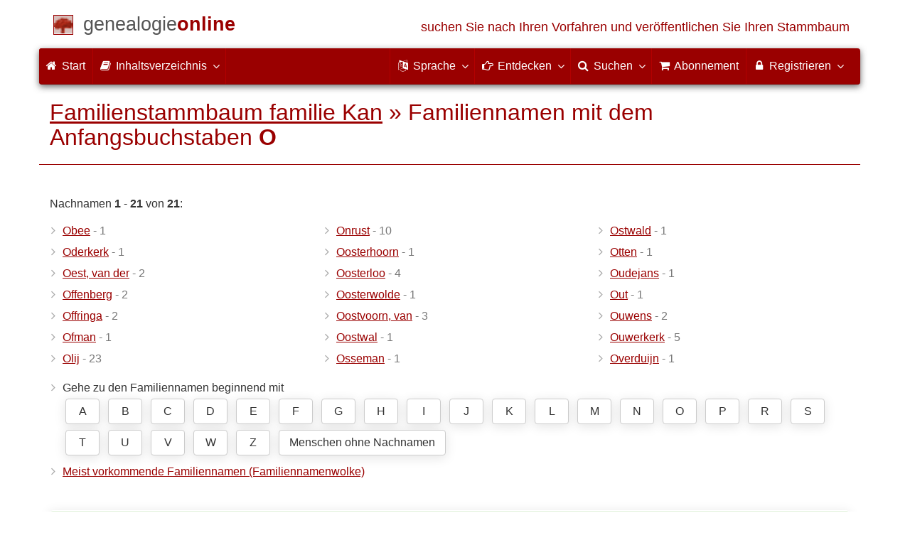

--- FILE ---
content_type: text/html; charset=utf-8
request_url: https://www.genealogieonline.nl/de/stamboom-familie-kan/familienamen.php?letter=O&p=1
body_size: 7369
content:
<!DOCTYPE html>
<html lang="de">
<head>
<meta charset="utf-8">
<meta name="viewport" content="width=device-width, initial-scale=1">
<meta name="ROBOTS" content="noindex,follow,noarchive">
<meta name="author" content="Nico Kan"><meta name="publisher" content="Genealogie Online"><meta name="collection" content="Familienstammbaum familie Kan">
<meta name="keywords" content="Stammbaumforschung,Genealogie,Stammbaum,Vorfahren,Stammbaum erstellen,Gebetskarten,gedcom">
<meta name="description" content="Liste von Familiennamen beginnend mit O innerhalb der Publikation 'Familienstammbaum familie Kan' von Nico Kan auf Genealogie Online.">
<meta name="google" content="notranslate">
<title>Liste von Familiennamen beginnend mit O &raquo; Familienstammbaum familie Kan &raquo; Genealogie Online</title>
<link rel="canonical" href="https://www.genealogieonline.nl/stamboom-familie-kan/familienamen.php?letter=O&amp;p=1">
<link rel="alternate" hreflang="x-default" href="https://www.genealogieonline.nl/stamboom-familie-kan/familienamen.php?letter=O&amp;p=1">
<link rel="alternate" hreflang="nl" href="https://www.genealogieonline.nl/stamboom-familie-kan/familienamen.php?letter=O&amp;p=1">
<link rel="alternate" hreflang="en" href="https://www.genealogieonline.nl/en/stamboom-familie-kan/familienamen.php?letter=O&amp;p=1">
<link rel="alternate" hreflang="de" href="https://www.genealogieonline.nl/de/stamboom-familie-kan/familienamen.php?letter=O&amp;p=1">
<link rel="alternate" hreflang="fr" href="https://www.genealogieonline.nl/fr/stamboom-familie-kan/familienamen.php?letter=O&amp;p=1">
<meta prefix="og: http://ogp.me/ns#" property="og:url" content="https://www.genealogieonline.nl/de/stamboom-familie-kan/familienamen.php?letter=O&p=1">
<meta prefix="og: http://ogp.me/ns#" property="og:description" content="Liste von Familiennamen beginnend mit O innerhalb der Publikation 'Familienstammbaum familie Kan' von Nico Kan auf Genealogie Online.">
<meta prefix="og: http://ogp.me/ns#" property="og:image" content="https://www.genealogieonline.nl/stamboom-familie-kan/infographic/og-de.png">
<meta prefix="og: http://ogp.me/ns#" property="og:image:width" content="750">
<meta prefix="og: http://ogp.me/ns#" property="og:image:height" content="410">
<meta prefix="og: http://ogp.me/ns#" property="og:title" content="Liste von Familiennamen beginnend mit O &raquo; Familienstammbaum familie Kan &raquo; Genealogie Online">
<meta prefix="og: http://ogp.me/ns#" property="og:type" content="article">
<meta prefix="og: http://ogp.me/ns#" property="og:site_name" content="Genealogie Online">
<meta property="twitter:card" content="summary_large_image"><meta property="twitter:title" content="Liste von Familiennamen beginnend mit O &raquo; Familienstammbaum familie Kan &raquo; Genealogie Online">
<meta property="twitter:description" content="Liste von Familiennamen beginnend mit O innerhalb der Publikation 'Familienstammbaum familie Kan' von Nico Kan auf Genealogie Online.">
<meta property="twitter:image:src" content="https://www.genealogieonline.nl/stamboom-familie-kan/infographic/t-de.png">
<meta property="fb:pages" content="140300026080449">
<meta name="mobile-web-app-capable" content="yes">
<meta name="application-name" content="Genealogie Online">
<link rel="apple-touch-icon" sizes="180x180" href="https://www.genealogieonline.nl/apple-touch-icon.png">
<link rel="icon" type="image/png" sizes="32x32" href="https://www.genealogieonline.nl/favicon-32x32.png">
<link rel="icon" type="image/png" sizes="16x16" href="https://www.genealogieonline.nl/favicon-16x16.png">
<link rel="manifest" href="https://www.genealogieonline.nl/manifest-de.json"><meta name="msapplication-square150x150logo" content="/ms-icon-150x150.png">
<meta name="msapplication-config" content="/browserconfig.xml">
<meta name="msapplication-TileColor" content="#9A0000">
<meta name="theme-color" content="#9A0000">
<link rel="mask-icon" href="https://static.genealogieonline.nl/img/boom.svg" color="#9A0000">
<link rel="alternate" type="application/rss+xml" title="Genealogie Online Stambomen" href="https://www.genealogieonline.nl/rss/stambomen">
<link rel="alternate" type="application/rss+xml" title="Genealogie Online Startpunten" href="https://www.genealogieonline.nl/rss/startpunten">
<link rel="alternate" type="application/rss+xml" title="Genealogie Online Verhalen" href="https://www.genealogieonline.nl/rss/verhalen">
<link rel="alternate" type="application/rss+xml" title="Genealogie Online Nachrichten" href="https://www.genealogieonline.nl/nieuws/nieuws.de.xml">
<link title="Genealogie Online Doorzoeken" type="application/opensearchdescription+xml" rel="search" href="https://www.genealogieonline.nl/zoeken/opensearch.xml">
<link rel="stylesheet" type="text/css" href="https://static.genealogieonline.nl/css/font-awesome-4.7.0/css/font-awesome.min.css">
<link rel="stylesheet" type="text/css" href="https://static.genealogieonline.nl/css/p/go4.496.css">
</head>
<body id="go">
<!-- div id="toppart" -->
<div class="container" data-nosnippet role="banner">
<div id="main_title" style="padding: 15px 15px;margin: 0 -15px;">
<a aria-label="Start" href="https://www.genealogieonline.nl/de/">
<span class="logo"> </span>
<span class="title1">genealogie</span><span class="title2">online</span>
<span class="tagline hidden-sm text-primary">suchen Sie nach Ihren Vorfahren und veröffentlichen Sie Ihren Stammbaum</span>
</a>
</div>
</div>

<div class="container" data-nosnippet role="navigation">
<nav class="navbar navbar-coret xs-height100 navbar-static-top" id="main_navbar">
<div class="container-fluid">
<div class="navbar-header">
<button class="navbar-toggle hamburgr hamburgr--collapse" type="button" data-toggle="collapse" data-target="#MegaNavbarID">
  <span class="hamburgr-box">
	<span class="hamburgr-inner"></span>
  </span>
  <span class="hamburgr-label">Menu</span>
</button>
<a href="https://www.genealogieonline.nl/de/" aria-label="Start" class="nav navbar-nav navbar-left hidden-not-fixed logo1"></a>
<div class="nav navbar-nav no-margin navbar-left hidden-sm hidden-md hidden-lg">
<span class="logo2outer"><a href="https://www.genealogieonline.nl/de/" class="nav navbar-nav no-margin navbar-left logo2" title="Home"></a></span>
<p class="navbar-text pull-left"><span class="hidden-sm hidden-md reverse"><a href="https://www.genealogieonline.nl/de/">Genealogie Online</a></span></p>
</div>
</div>
<div class="collapse navbar-collapse" id="MegaNavbarID">
<ul class="nav navbar-nav navbar-left">
<li><a href="https://www.genealogieonline.nl/de/"><i class="fa fam fa-home"></i>&nbsp;Start</a></li><li class="divider"></li>
<li class="dropdown">
<a data-toggle="dropdown" href="javascript:void(0 /* inhoud */);" class="dropdown-toggle"><i class="fa fam fa-book"></i>&nbsp;Inhaltsverzeichnis<span class="caret"></span></a>
<div class="dropdown-menu">
<ul id="myTab" style="margin-top: 1px;">
<li><a href="https://www.genealogieonline.nl/de/stambomen.php">Stammbäume<span class="desc reverse">Liste aller Publikationen</span></a></li><li class="dropdown-right-onclick">
<a href="javascript:void(0 /* inhoud > collecties */);" data-toggle="collapse" data-target="#col_1" class="dropdown-toggle collapsed"><i class="fa fam fa-bars"></i> Sammlungen<span class="desc reverse">Sammlungen von Publikationen</span></a>
<ul class="dropdown-menu collapse" id="col_1" aria-expanded="false">
	<li><a href="https://www.genealogieonline.nl/de/collecties/">Zusammenfassung</a></li>
	<li class="divider"></li>
	<li><a href="https://www.genealogieonline.nl/de/voorverenigingen/vvg/">Vereniging Veluwse Geslachten</a></li>	<li class="divider"></li>
	<li><a href="https://www.genealogieonline.nl/de/collecties/bidprentjes">Gebetskarten</a></li>
	<li><a href="https://www.genealogieonline.nl/de/collecties/gensdatapro-gebruikers">GensDataPro Benutzer</a></li>
	<li><a href="https://www.genealogieonline.nl/de/collecties/bevolkingsreconstructies">Bevölkerungsrekonstruktionen</a></li>
	<li><a href="https://www.genealogieonline.nl/de/collecties/indische-genealogische-vereniging">Indische genealogische vereniging</a></li>
	<li><a href="https://www.genealogieonline.nl/de/collecties/myheritage-ftb-gebruikers">Benutzer von MyHeritage Family Tree Builder</a></li>
	<li><a href="https://www.genealogieonline.nl/de/collecties/nederlandse_voc_en_wic">Niederländische VOC und WIC</a></li>
	<li><a href="https://www.genealogieonline.nl/de/collecties/prominente-nederlandse-families">Prominente Familien</a></li>
</ul>
</li>
<li class="divider"></li>
<li><a href="https://www.genealogieonline.nl/de/startpunten.php">Startpunkte<span class="desc reverse">Übersicht ansatzpunkte</span></a></li><li><a href="https://www.genealogieonline.nl/de/verhalen.php">Geschichten<span class="desc reverse">Übersicht von geschichten</span></a></li><li><a href="https://www.genealogieonline.nl/de/beeldbank/">Bilderdatenbank<span class="desc reverse">Geschichtsbilder und Scans</span></a></li><li><a href="https://www.genealogieonline.nl/de/molenaars/">Mühlen-Listings<span class="desc reverse">und ihre Müller</span></a></li><li><a href="https://www.genealogieonline.nl/de/wo2slachtoffers/">Opfer des Zweiten Weltkriegs<span class="desc reverse">in Veröffentlichungen</span></a></li><li><a href="https://www.genealogieonline.nl/de/rkdartists/">Künstler und Kunsthistoriker<span class="desc reverse">in Veröffentlichungen</span></a></li><li class="divider"></li>
<li class="dropdown-right-onclick">
<a href="javascript:void(0 /* inhoud > naslag */);" data-toggle="collapse" data-target="#id_1" class="dropdown-toggle collapsed"><i class="fa fam fa-bars"></i> Nachschlagen<span class="desc reverse">praktische Referenz Bücher</span></a>
<ul class="dropdown-menu collapse" id="id_1" aria-expanded="false">
<li><a href="https://www.genealogieonline.nl/de/naslag/">Zusammenfassung</a></li>
<li class="divider"></li>
<li><a href="https://www.genealogieonline.nl/de/naslag/standaarden-en-richtlijnen/">Genealogische Standards und Richtlinien</a></li>
<li><a href="https://www.genealogieonline.nl/de/naslag/genealogisch-onderzoeksproces/">Genealogischer Forschungsprozess</a></li>
<li><a href="https://www.genealogieonline.nl/de/naslag/kalender/">Kalender-Konvertierer</a></li>
<li><a href="https://www.genealogieonline.nl/de/naslag/phonetic/">Phonetische Kodierungen berechnen</a></li>
<li><a href="https://www.genealogieonline.nl/de/naslag/woordenboek/">Genealogisches Wörterbuch</a></li>
</ul>
</li>
<li class="divider"></li>
<li><a href="https://www.genealogieonline.nl/de/nieuws.php">Nachrichten<span class="desc reverse">die letzten Nachrichten</span></a></li>
</ul>
</div>
</li>
<li class="divider"></li>
</ul>
<ul class="nav navbar-nav navbar-right">
<li class="divider"></li>
<li class="dropdown no-border-radius">
<a data-toggle="dropdown" href="javascript:void(0 /* taal */);" class="dropdown-toggle"><i class="fa fam fa-language"></i>&nbsp;<span class="hidden-sm reverse">Sprache</span><span class="caret"></span></a>
<div class="dropdown-menu">
<ul>
<li><a href="/stamboom-familie-kan/familienamen.php?letter=O&p=1">Nederlands</a></li>
<li><a href="/en/stamboom-familie-kan/familienamen.php?letter=O&p=1">English</a></li>
<li><a href="/de/stamboom-familie-kan/familienamen.php?letter=O&p=1"><strong>Deutsch</strong></a></li>
<li><a href="/fr/stamboom-familie-kan/familienamen.php?letter=O&p=1">Français</a></li>
</ul>
</div>
</li>
<li class="divider"></li>
<li class="dropdown-full">
<a data-toggle="dropdown" href="javascript:void(0 /* ontdek */);" class="dropdown-toggle"><i class="fa fam fa-hand-o-right"></i>&nbsp;<span class="hidden-sm reverse">Entdecken</span><span class="caret"></span></a>
<div class="dropdown-menu">
<ul>
<li class="col-sm-5ths col-xs-12"><a style="background-color:#834884" target="oa" href="https://www.openarch.nl/?lang=de">Open <span class="hidden-xs hidden-lg"><br></span>Archives<span class="desc">suchen genealogischen <span class="hidden-xs"><br></span>Daten</span></a></li>
<li class="col-sm-5ths col-xs-12"><a style="background-color:#5c4c00" target="fa" href="https://www.familiearchivaris.nl/?lang=de">Familien<span class="hidden-xs hidden-lg"><br></span>archivar<span class="desc">bilden eine digitale <span class="hidden-xs"><br></span>Familienarchiv</span></a></li>
<li class="col-sm-5ths col-xs-12"><a style="background-color:#c05000" target="sf" href="https://www.stamboomforum.nl/">Stamboom <span class="hidden-xs hidden-lg"><br></span>Forum<span class="desc">sociaal netwerk <span class="hidden-xs"><br></span>van genealogen <div class="sprite-nl"></div></span></a></li>
<li class="col-sm-5ths col-xs-12"><a style="background-color:#285b70" target="sg" href="https://www.stamboomgids.nl/">Stamboom <span class="hidden-xs hidden-lg"><br></span>Gids<span class="desc">zoek websites <span class="hidden-xs"><br></span>voor genealogen <div class="sprite-nl"></div></span></a></li>
<li class="col-sm-5ths col-xs-12"><a style="background-color:#367e18" target="gw" href="https://www.genealogiewerkbalk.nl/">Genealogie <span class="hidden-xs hidden-lg"><br></span>Werkbalk<span class="desc">snel archieven <span class="hidden-xs"><br></span>doorzoeken <div class="sprite-nl"></div></span></a></li>
</ul>
</div>
</li>
<li class="divider"></li>
<li class="dropdown-grid">
<a data-toggle="dropdown" href="javascript:void(0 /* zoeken */);" class="dropdown-toggle"><i class="fa fam fa-search"></i>&nbsp;<span class="hidden-sm reverse">Suchen</span><span class="caret"></span></a>
<div class="dropdown-grid-wrapper" role="menu">
<ul class="dropdown-menu col-xs-12 col-sm-10 col-md-8 col-lg-7">
<li>
<div id="carousel-search" class="carousel">
<div class="row">
<div class="col-lg-7 col-md-7 col-sm-7">
<div class="carousel-inner">
<div class="item active">
<h3 class="text-left" style="padding-top:0px; border-bottom: 1px solid #ffffff;">Durchsuchen Sie alle Personen</h3>
<br>
<form action="https://www.genealogieonline.nl/de/zoeken/index.php" method="get" class="form-horizontal">
<div class="form-group">
<label for="goname" class="col-sm-4 control-label">Familienname</label>
<div class="col-sm-8"><input type="text" class="input-sm form-control" required id="goname" name="q" placeholder="Familienname" autocomplete="off" spellcheck="false"></div>
</div>
<div class="form-group">
<label for="govname" class="col-sm-4 control-label">Vorname</label>
<div class="col-sm-8"><input type="text" class="input-sm form-control" id="govname" name="vn" placeholder="Vorname" autocomplete="off" spellcheck="false"></div>
</div>
<div class="form-group">
<label for="gopn" class="col-sm-4 control-label">Ortsname</label>
<div class="col-sm-8"><input type="text" class="input-sm form-control" id="gopn" name="pn" placeholder="Ortsname" autocomplete="off" spellcheck="false"></div>
</div>
<div class="form-group">
<div class="col-sm-offset-4 col-sm-8">
<button class="btn btn-default btn-block" type="submit"><i class="fa fam fa-search"></i> Suchen</button>
</div>
</div>
</form>
</div>

<div class="item">
<h3 class="text-left" style="padding-top:0px; border-bottom: 1px solid #ffffff;">Suche nach allen Publikationen</h3>
<br>
<form action="https://www.genealogieonline.nl/de/zoeken/publicaties.php" method="get" class="form-horizontal">
<div class="form-group">
<label for="gopq" class="col-sm-4 control-label">Suchbegriff</label>
<div class="col-sm-8"><input type="text" name="q" class="input-sm form-control" id="gopq" placeholder="Name des Autors oder die Veröffentlichung Titel" autocomplete="off" spellcheck="false"></div>
</div>
<div class="form-group">
<div class="col-sm-offset-4 col-sm-8">
<button class="btn btn-default btn-block" type="submit"><i class="fa fam fa-search"></i> Suchen</button>
</div>
</div>
</form>
</div>

<div class="item">
<h3 class="text-left" style="padding-top:0px; border-bottom: 1px solid #ffffff;">Suche nach Hilfetexte</h3>
<br>
<form action="https://www.genealogieonline.nl/de/help/" method="get" class="form-horizontal">
<div class="form-group">
<label for="gobq3" class="col-sm-4 control-label">Suchbegriff</label>
<div class="col-sm-8"><input type="text" name="q" class="input-sm form-control" id="gobq3" placeholder="Thematik" autocomplete="off" spellcheck="false"></div>
</div>
<div class="form-group">
<div class="col-sm-offset-4 col-sm-8">
<button class="btn btn-default btn-block" type="submit"><i class="fa fam fa-search"></i> Suchen</button>
</div>
</div>
</form>
</div>

<div class="item">
<h3 class="text-left" style="padding-top:0px; border-bottom: 1px solid #ffffff;">Suchen Open Archives</h3>
<br>
<form target="oa" action="https://www.openarch.nl/search.php" method="get" class="form-horizontal">
<div class="form-group">
<label for="oabq" class="col-sm-4 control-label">Familienname</label>
<div class="col-sm-8"><input type="hidden" name="lang" value="de"><input type="text" name="name" class="input-sm form-control" id="oabq" placeholder="Familienname" autocomplete="off" spellcheck="false"></div>
</div>
<div class="form-group">
<div class="col-sm-offset-4 col-sm-8">
<button class="btn btn-default btn-block" type="submit"><i class="fa fam fa-search"></i> Suchen</button>
</div>
</div>
</form>
</div>

<div class="item">
<h3 class="text-left" style="padding-top:0px; border-bottom: 1px solid #ffffff;">Suche Wie (onder)zoekt wie? <div class="sprite-nl"></div></h3>
<br>
<form target="sf" action="https://www.stamboomforum.nl/wiezoektwie/zoeken.php" method="get" class="form-horizontal">
<div class="form-group">
<label for="gobq" class="col-sm-4 control-label">Familienname</label>
<div class="col-sm-8"><input type="text" name="q" class="input-sm form-control" id="gobq" placeholder="Familienname" autocomplete="off" spellcheck="false"></div>
</div>
<div class="form-group">
<div class="col-sm-offset-4 col-sm-8">
<button class="btn btn-default btn-block" type="submit"><i class="fa fam fa-search"></i> Suchen</button>
</div>
</div>
</form>
</div>

<div class="item">
<h3 class="text-left" style="padding-top:0px; border-bottom: 1px solid #ffffff;">Suchen Diskussionen <div class="sprite-nl"></div></h3>
<br>
<form target="sf" action="https://www.stamboomforum.nl/zoek/" method="get" class="form-horizontal">
<div class="form-group">
<label for="gobq2" class="col-sm-4 control-label">Suchbegriff</label>
<div class="col-sm-8"><input type="text" name="q" class="input-sm form-control" id="gobq2" placeholder="Thematik" autocomplete="off" spellcheck="false"></div>
</div>
<div class="form-group">
<div class="col-sm-offset-4 col-sm-8">
<button class="btn btn-default btn-block" type="submit"><i class="fa fam fa-search"></i> Suchen</button>
</div>
</div>
</form>
</div>

<div class="item">
<h3 class="text-left" style="padding-top:0px; border-bottom: 1px solid #ffffff;">Suche nach allen Websites <div class="sprite-nl"></div></h3>
<br>
<form target="sf" action="https://www.stamboomgids.nl/zoeken.php" method="get" class="form-horizontal">
<div class="form-group">
<label for="gopq2" class="col-sm-4 control-label">Suchbegriff</label>
<div class="col-sm-8"><input type="text" name="kword" class="input-sm form-control" id="gopq2" placeholder="Begriff im Titel oder die Beschreibung Website" autocomplete="off" spellcheck="false"></div>
</div>
<div class="form-group">
<div class="col-sm-offset-4 col-sm-8">
<button class="btn btn-default btn-block" type="submit"><i class="fa fam fa-search"></i> Suchen</button>
</div>
</div>
</form>
</div>

</div>
</div>
<div class="col-lg-5 col-md-5 col-sm-5" style="border-left: 1px solid #ffffff;">
<ol class="carousel-indicators navbar-carousel-indicators">
<li data-target="#carousel-search" data-slide-to="0" class="active"><a href="javascript:void(0 /* zoek personen */);">Personensuche<span class="desc reverse">nach Namen</span></a></li>
<li data-target="#carousel-search" data-slide-to="1"><a href="javascript:void(0 /* zoek > publicaties */);">Suche nach Publikationen<span class="desc reverse">nach Titel und Autor</span></a></li>
<li data-target="#carousel-search" data-slide-to="2"><a href="javascript:void(0 /* zoek > helpteksten */);">Finden Sie Hilfetexte <span class="desc reverse">in Fragen und Antworten</span></a></li>
<li data-target="#carousel-search" data-slide-to="3"><a href="javascript:void(0 /* zoek > akten */);">Suche aufzeichnungen<span class="desc reverse">auf Open Archives</span></a></li>
</ol>
</div>
</div>
</div>
</li>
</ul>
</div>
</li>
<li class="divider"></li>
<li><a href="https://www.genealogieonline.nl/de/abonnement/"><i class="fa fam fa-shopping-cart"></i><span class="show-xs hidden-sm"> Abonnement</span></a></li>
<li class="divider"></li>
<li class="dropdown-grid">
<a data-toggle="dropdown" href="javascript:void(0 /* aanmelden */);" class="dropdown-toggle"><i class="fa fam fa-lock"></i>&nbsp;Registrieren<span class="caret"></span></a>
<div class="dropdown-grid-wrapper" role="menu">
<ul class="dropdown-menu">
<li><a href="https://www.genealogieonline.nl/de/mijn/">Anmelden<span class="desc reverse">bereits registriert, melden Sie sich an</span></a></li>
<li><a href="https://www.genealogieonline.nl/de/mijn/registratie/">Anmeldung<span class="desc reverse">neu hier: anmelden</span></a></li>
<li><a href="https://www.genealogieonline.nl/de/mijn/wachtwoordvergeten/">Passwort vergessen<span class="desc reverse">Passwort zurücksetzen</span></a></li>
<li class="divider hidden-xs"></li>
<li><a href="https://www.genealogieonline.nl/de/houmeopdehoogte.php">Halten Sie mich informiert<span class="desc reverse">kostenlosen monatlichen Newsletter</span></a></li>
<li class="divider hidden-xs"></li>
<li><a href="https://www.genealogieonline.nl/de/inkleuren/">Färbung<span class="desc reverse">von Schwarz-Weiß-Fotos</span></a></li>
<li><a href="https://www.genealogieonline.nl/de/kwartierstaat-pdf-wizard/">Stammbaum PDF Wizard<span class="desc reverse">erstellen Sie einen noblen Stammbaum</span></a></li>
<li class="divider hidden-xs"></li>
<li><a href="https://www.genealogieonline.nl/de/abonnement/">Abonnementen<span class="desc reverse">Besuche die Möglichkeiten</span></a></li>
</ul>
</div>
</li>
</ul>
</div>
</div>
</nav>
</div>
<div class="container" role="main">
<h1 class="page-header"><a href="/de/stamboom-familie-kan/">Familienstammbaum familie Kan</a> &raquo; Familiennamen mit dem Anfangsbuchstaben <b>O</b></h1>
<p>Nachnamen <b>1</b> - <b>21</b> von <b>21</b>:</p>
	
<div class="row">
  <div class="col-md-4">

<ul class="nicelist">
<li><a data-toggle="tooltip" data-placement="right" title="Deze naam komt 1 keer voor." href="personen.php?familienaam=Obee">Obee</a> <span class="text-muted"> - 1</span<</li><li><a data-toggle="tooltip" data-placement="right" title="Deze naam komt 1 keer voor." href="personen.php?familienaam=Oderkerk">Oderkerk</a> <span class="text-muted"> - 1</span<</li><li><a data-toggle="tooltip" data-placement="right" title="Deze naam komt 2 keer voor." href="personen.php?familienaam=Oest%2C+van+der">Oest, van der</a> <span class="text-muted"> - 2</span<</li><li><a data-toggle="tooltip" data-placement="right" title="Deze naam komt 2 keer voor." href="personen.php?familienaam=Offenberg">Offenberg</a> <span class="text-muted"> - 2</span<</li><li><a data-toggle="tooltip" data-placement="right" title="Deze naam komt 2 keer voor." href="personen.php?familienaam=Offringa">Offringa</a> <span class="text-muted"> - 2</span<</li><li><a data-toggle="tooltip" data-placement="right" title="Deze naam komt 1 keer voor." href="personen.php?familienaam=Ofman">Ofman</a> <span class="text-muted"> - 1</span<</li><li><a data-toggle="tooltip" data-placement="right" title="Deze naam komt 23 keer voor." href="personen.php?familienaam=Olij">Olij</a> <span class="text-muted"> - 23</span<</li>
</ul></div><div class="col-md-4"><ul class="nicelist">
<li><a data-toggle="tooltip" data-placement="right" title="Deze naam komt 10 keer voor." href="personen.php?familienaam=Onrust">Onrust</a> <span class="text-muted"> - 10</span<</li><li><a data-toggle="tooltip" data-placement="right" title="Deze naam komt 1 keer voor." href="personen.php?familienaam=Oosterhoorn">Oosterhoorn</a> <span class="text-muted"> - 1</span<</li><li><a data-toggle="tooltip" data-placement="right" title="Deze naam komt 4 keer voor." href="personen.php?familienaam=Oosterloo">Oosterloo</a> <span class="text-muted"> - 4</span<</li><li><a data-toggle="tooltip" data-placement="right" title="Deze naam komt 1 keer voor." href="personen.php?familienaam=Oosterwolde">Oosterwolde</a> <span class="text-muted"> - 1</span<</li><li><a data-toggle="tooltip" data-placement="right" title="Deze naam komt 3 keer voor." href="personen.php?familienaam=Oostvoorn%2C+van">Oostvoorn, van</a> <span class="text-muted"> - 3</span<</li><li><a data-toggle="tooltip" data-placement="right" title="Deze naam komt 1 keer voor." href="personen.php?familienaam=Oostwal">Oostwal</a> <span class="text-muted"> - 1</span<</li><li><a data-toggle="tooltip" data-placement="right" title="Deze naam komt 1 keer voor." href="personen.php?familienaam=Osseman">Osseman</a> <span class="text-muted"> - 1</span<</li>
</ul></div><div class="col-md-4"><ul class="nicelist">
<li><a data-toggle="tooltip" data-placement="right" title="Deze naam komt 1 keer voor." href="personen.php?familienaam=Ostwald">Ostwald</a> <span class="text-muted"> - 1</span<</li><li><a data-toggle="tooltip" data-placement="right" title="Deze naam komt 1 keer voor." href="personen.php?familienaam=Otten">Otten</a> <span class="text-muted"> - 1</span<</li><li><a data-toggle="tooltip" data-placement="right" title="Deze naam komt 1 keer voor." href="personen.php?familienaam=Oudejans">Oudejans</a> <span class="text-muted"> - 1</span<</li><li><a data-toggle="tooltip" data-placement="right" title="Deze naam komt 1 keer voor." href="personen.php?familienaam=Out">Out</a> <span class="text-muted"> - 1</span<</li><li><a data-toggle="tooltip" data-placement="right" title="Deze naam komt 2 keer voor." href="personen.php?familienaam=Ouwens">Ouwens</a> <span class="text-muted"> - 2</span<</li><li><a data-toggle="tooltip" data-placement="right" title="Deze naam komt 5 keer voor." href="personen.php?familienaam=Ouwerkerk">Ouwerkerk</a> <span class="text-muted"> - 5</span<</li><li><a data-toggle="tooltip" data-placement="right" title="Deze naam komt 1 keer voor." href="personen.php?familienaam=Overduijn">Overduijn</a> <span class="text-muted"> - 1</span<</li></ul></div></div>
<ul class="nicelist">
<li>Gehe zu den Familiennamen beginnend mit <div class="letterlinks"><a class="btn btn-default" href="familienamen.php?letter=A&p=1">A</a> <a class="btn btn-default" href="familienamen.php?letter=B&p=1">B</a> <a class="btn btn-default" href="familienamen.php?letter=C&p=1">C</a> <a class="btn btn-default" href="familienamen.php?letter=D&p=1">D</a> <a class="btn btn-default" href="familienamen.php?letter=E&p=1">E</a> <a class="btn btn-default" href="familienamen.php?letter=F&p=1">F</a> <a class="btn btn-default" href="familienamen.php?letter=G&p=1">G</a> <a class="btn btn-default" href="familienamen.php?letter=H&p=1">H</a> <a class="btn btn-default" href="familienamen.php?letter=I&p=1">I</a> <a class="btn btn-default" href="familienamen.php?letter=J&p=1">J</a> <a class="btn btn-default" href="familienamen.php?letter=K&p=1">K</a> <a class="btn btn-default" href="familienamen.php?letter=L&p=1">L</a> <a class="btn btn-default" href="familienamen.php?letter=M&p=1">M</a> <a class="btn btn-default" href="familienamen.php?letter=N&p=1">N</a> <a class="btn btn-default" href="familienamen.php?letter=O&p=1">O</a> <a class="btn btn-default" href="familienamen.php?letter=P&p=1">P</a> <a class="btn btn-default" href="familienamen.php?letter=R&p=1">R</a> <a class="btn btn-default" href="familienamen.php?letter=S&p=1">S</a> <a class="btn btn-default" href="familienamen.php?letter=T&p=1">T</a> <a class="btn btn-default" href="familienamen.php?letter=U&p=1">U</a> <a class="btn btn-default" href="familienamen.php?letter=V&p=1">V</a> <a class="btn btn-default" href="familienamen.php?letter=W&p=1">W</a> <a class="btn btn-default" href="familienamen.php?letter=Z&p=1">Z</a> <a style="width:235px" class="btn btn-default" href="personen.php?familienaam=&p=1">Menschen ohne Nachnamen</a> </div></li>
<li><a href="familienaamwolk.php">Meist vorkommende Familiennamen (Familiennamenwolke)</a></li>
</ul>


<div class="bg-success noprint zoeknaam">
    <form>
    <div class="row">
	<div class="col-md-7"><input type="search" id="titel123" class="form-control" autocorrect="off" spellcheck="false" autocomplete="off" placeholder="Schnellsuche nach Vor- und Nachname (klicken Sie auf ? für weitere Erklärungen)"/><br class="hidden-md hidden-lg"></div>
	<div class="col-md-4"><button class="btn btn-success btn-block" onclick="return doZoekNaamSubmit();">Gehe zu Person <span class="fa fa-search"></span></button></div>
	<div class="col-md-1"><button title="Lesen Sie, wie die Schnellsuche funktioniert" class="btn btn-default" onclick="dlgHelp.showModal();return false;"><b>?</b></button></div>
    </div>
    <input type="hidden" id="url" name="url"></form>
</div>

<dialog id="dialogHelp">
    <p>Mit der Schnellsuche können Sie nach Name, Vorname gefolgt von Nachname suchen. Sie geben ein paar Buchstaben (mindestens 3) ein und schon erscheint eine Liste mit Personennamen in dieser Publikation. Je mehr Buchstaben Sie eingeben, desto genauer sind die Resultate. Klicken Sie auf den Namen einer Person, um zur Seite dieser Person zu gelangen.</p>
    <ul class="nicelist">
    <li>Kleine oder grosse Zeichen sind egal.</li>
    <li>Wenn Sie sich bezüglich des Vornamens oder der genauen Schreibweise nicht sicher sind, können Sie ein Sternchen (*) verwenden. Beispiel: „*ornelis de b*r“ findet sowohl „cornelis de boer“ als auch „kornelis de buur“.</li>
    <li>Es ist nicht möglich, nichtalphabetische Zeichen einzugeben, also auch keine diakritischen Zeichen wie ö und é.</li>
    </ul>
    <p><button onclick="dlgHelp.close();" class="btn btn-primary pull-right">Schließen</button></p>
</dialog>

<script>
var dlgHelp=document.getElementById('dialogHelp');function doZoekNaamSubmit(){var pUrl=document.getElementById('url').value;if (pUrl==""){dlgHelp.showModal();}else{window.location.href=pUrl;}return false;}
</script>

<div class="panel panel-default"><div class="panel-heading text-center">Die <a href="/de/stamboom-familie-kan/"><b>Familienstammbaum familie Kan</b></a>-Veröffentlichung wurde von <a rel="author" href="https://www.stamboomforum.nl/profiel/9379">Nico Kan</a> erstellt.<span class="noprint"><a rel="nofollow" style="margin-left:3em;background-color:white;border-color:#999" class="btn btn-xs" href="/de/stamboom-familie-kan/contact.php">nimm&nbsp;Kontakt&nbsp;auf</a></span></div></div>		</div>
		<footer class="footer">
			<div class="container" data-nosnippet>
				<div class="row hidden-print">
					<div class="col-md-2 col-xs-6 footercol footercol12">
						<h4>Direkte Links ...</h4>
						<ul class="nicelist">
						<li><a href="https://www.genealogieonline.nl/de/abonnement/">Abonnement</a></li><li><a href="https://www.genealogieonline.nl/de/help/">Frage/Antwort</a></li><li><a href="https://www.genealogieonline.nl/de/disclaimer.php">Haftungsausschluss</a></li>						</ul>
					</div>
					<div class="col-md-2 col-xs-6 footercol footercol12" itemscope itemtype="http://schema.org/Organization">
						<link itemprop="url" href="https://genealogie.coret.org/de/">
						<meta itemprop="logo" content="https://static.genealogieonline.nl/img/cg/logo400x400-de.png">
						<meta itemprop="name" content="Coret Genealogie">
						<ul class="nicelist" style="padding-top:44px">
							<li><a href="https://www.genealogieonline.nl/de/houmeopdehoogte.php">Newsletter</a></li>
							<li><a rel="nofollow" href="/de/contact.php?bron=0">Kontakt</a></li>

							<li style="display:none" id="li_delen"><a id="li_delen_share" href="#">Teile diese Seite</a></li>
						</ul>
					</div>
					<div class="col-md-8 col-xs-12 text-center footercol" style="padding-top:50px">
<div class="product_focus" id="product_focus_8487915"><h5><a class="product_focus_text" target="_blank" href="https://www.openarchieven.nl/?lang=de&focus">Suchen Sie die genealogischen Daten in niederländischen und belgischen Archiven und Gesellschaften</a></h5><a class="btn btn-default btn-block btn--shockwave btn--product_focus" href="https://www.openarchieven.nl/?lang=de&focus">Open Archives ist die Online-Plattform&nbsp;für&nbsp;Familiengeschichte&nbsp;<span class="fa fa-chevron-circle-right attention-element"></span></a></div>					</div>
				</div>
				<div class="row">
					<a class="logo3" href="https://www.genealogieonline.nl/de/" title="Home"></a>
					<p class="cg"><span class="hidden-xs">Ein genealogischer Internetdienst von </span><a href="https://genealogie.coret.org/de/">Coret Genealogie</a></p>
				</div>
			</div>
		</footer>

		<div id="kw_modal" class="modal fade" tabindex="-1" role="dialog">
			<div class="modal-dialog modal-lg">
				<div class="modal-content">
				<div class="modal-header">
					<button type="button" class="close" data-dismiss="modal" aria-label="Close"><span aria-hidden="true">&times;</span></button>
				<h4 class="modal-title">Kopierwarnung</h4>
				</div>
				<div class="modal-body">
					<p>Genealogische Publikationen sind <a target="_blank" rel="noopener" href="http://www.auteursrecht.nl/auteursrecht">Urheberrechtlich geschützt</a>. Auch wenn Daten meistens aus öffentlichen Quellen kommen, erzeugt das suchen, interpretieren, sammeln, selektieren und ordnen von ein einzigartiges Werk. Urheberrechtlich geschütztes Werk darf nicht einfach kopiert oder neu veröffentlicht werden.</p>
					<p><b>Halten Sie sich an die folgenden Regeln</b></p>
					<ul>
						<li>Bitte um Erlaubnis, Daten zu kopieren oder zumindest den Autor zu informieren, es besteht die Möglichkeit, dass der Autor die Erlaubnis erteilt, oft führt der Kontakt auch zu mehr Datenaustausch.</li>
						<li>Benutzen Sie die Daten erst, wenn Sie sie kontrolliert haben, am besten bei der Quelle (Archiv).</li>
						<li>Vermelden Sie Ihre Quelle, idealerweise auch seine oder ihre Originalquelle.</li>
					</ul>
					<p><br><input type="checkbox" onclick="niet_meer_tonen('kopieerwaarschuwing_dismissed');"> Diese Nachricht nicht mehr zeigen</p>
				</div>
				<div class="modal-footer">
					<button type="button" class="btn btn-default" data-dismiss="modal">Fenster schließen</button>
				</div>
				</div>
			</div>
		</div>
<script src="https://static.genealogieonline.nl/js/jquery/1.11.3/jquery.min.js" crossorigin="anonymous"></script><script src="https://static.genealogieonline.nl/js/bootstrap/3.3.5/js/bootstrap.min.js"></script><script>var bootstrapButton=$.fn.button.noConflict();$.fn.bootstrapBtn=bootstrapButton;</script><script>
var go_lang='de';
</script>
<script src="https://static.genealogieonline.nl/js/p/go4.105.js"></script><script src="https://static.genealogieonline.nl/js/jquery.keyboard-pagination.js"></script><script>$( function(){$(".cd-pagination").keyboardPagination({prev:".pagination-prev",next:".pagination-next"});});</script><script src="https://static.genealogieonline.nl/js/p/jquery.autocomplete-min.js"></script>
<script>
var options,a;jQuery(function(){options={minChars:3,width:document.getElementById("titel123").offsetWidth,serviceUrl:"/zoeken/naam.php?id=16760",onSelect:function(value, data){document.getElementById("url").value=data+".php";}};a=$("#titel123").autocomplete(options);});
</script>
<script>$(function() {if(window.location.hash && window.location.hash.indexOf("-") === -1 && typeof $(window.location.hash).offset()!=="undefined") {$("html, body").animate({scrollTop: $(window.location.hash).offset().top-70});}});$(".hamburgr").on("click", function(e) {$(this).toggleClass("is-active");});</script>	<script>
	$("#ctxTabs a").click(function(){window.location.hash=$(this).attr("href").substring(1);});
	$("a[href='#bronnen']").click(function(){ $("#ctxTabs a[href='#tab-bronnen']").tab("show");});
	$(function(){var currentHash=window.location.hash;if(currentHash.substring(1,5)=="tab-"){$("#ctxTabs a[href='"+currentHash+"']").tab("show");document.querySelector('#ctxTabs').scrollIntoView();}});

	if (navigator.share){document.getElementById("li_delen").style.display="block";document.getElementById("li_delen_share").addEventListener("click",async ()=>{try{await navigator.share({title:"Liste von Familiennamen beginnend mit O > Familienstammbaum familie Kan > Genealogie Online",text:"Liste von Familiennamen beginnend mit O innerhalb der Publikation \'Familienstammbaum familie Kan\' von Nico Kan auf Genealogie Online.",url: "/de/stamboom-familie-kan/familienamen.php?letter=O&p=1"});}catch(err){console.error("error:",err.message);}});}
	if(navigator.serviceWorker&&location.hostname=="www.genealogieonline.nl"){navigator.serviceWorker.register('/serviceworker.js');}
	</script>
	</body>
</html>
